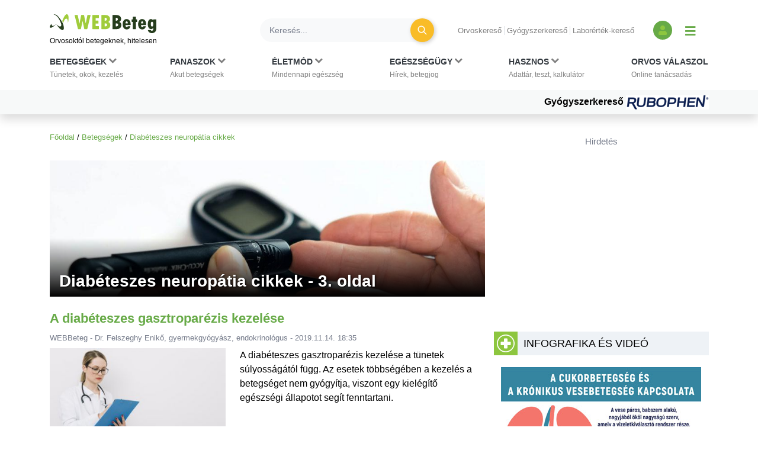

--- FILE ---
content_type: text/html; charset=UTF-8
request_url: https://www.webbeteg.hu/cikkek/diabeteszes_neuropatia/oldal/3
body_size: 13018
content:



<!DOCTYPE html>
<html lang="hu">
<head prefix=
      "og: https://ogp.me/ns#
    fb: https://www.facebook.com/2008/fbml">
    <meta name="csrf-name" content="csrf_test_name"/>
<meta name="csrf-token" content="7f1a7da22d3d0735384cff2a92a7eee8"/>
<meta charset="utf-8">
<meta name="viewport" content="width=device-width, initial-scale=1"/>
<meta name="format-detection" content="telephone=no">
<title>3. oldal - Diabéteszes neuropátia cikkek</title>

    <meta name="robots" content="index,follow">
    
<meta name="description" content="Cikkek Neuropátia témakörben. A diabéteszes neuropátiával kapcsolatos betegségleírások, hírek, orvos válaszol szolgáltatás, és minden információ. 3. oldal">
<meta property="og:type" content="website" >
	<meta property="og:image" content="https://www.webbeteg.hu/uploads/kategoria/kategoria_kiemelt_fkep/kategoria_id/330.jpg" >
	<meta  content="3. oldal - Diabéteszes neuropátia cikkek" property="og:title">
	<meta property="og:description" content="Cikkek Neuropátia témakörben. A diabéteszes neuropátiával kapcsolatos betegségleírások, hírek, orvos válaszol szolgáltatás, és minden információ. 3. oldal" >
	<meta property="og:url" content="https://www.webbeteg.hu/cikkek/diabeteszes_neuropatia/oldal/3" >
	<meta property="og:locale" content="hu_HU" >
	<meta property="og:site_name" content="WEBBeteg" >
	
<meta property="fb:pages" content="107586495940092" />

<link rel="prev" href="https://www.webbeteg.hu/cikkek/diabeteszes_neuropatia/oldal/2" />



    <link rel="canonical" href="https://www.webbeteg.hu/cikkek/diabeteszes_neuropatia/oldal/3">



<link rel="shortcut icon" href="https://www.webbeteg.hu/images/favicon/favicon.ico" type="image/x-icon"/>
<link rel="apple-touch-icon" sizes="57x57" href="https://www.webbeteg.hu/images/favicon/apple-icon-57x57.png">
<link rel="apple-touch-icon" sizes="72x72" href="https://www.webbeteg.hu/images/favicon/apple-icon-72x72.png">
<link rel="apple-touch-icon"
      sizes="114x114"
      href="https://www.webbeteg.hu/images/favicon/apple-icon-114x114.png">
<link rel="apple-touch-icon"
      sizes="180x180"
      href="https://www.webbeteg.hu/images/favicon/apple-icon-180x180.png">
<link rel="icon"
      type="image/png"
      href="https://www.webbeteg.hu/images/favicon/favicon-32x32.png"
      sizes="32x32">
<link rel="icon"
      type="image/png"
      href="https://www.webbeteg.hu/images/favicon/android-icon-192x192.png"
      sizes="192x192">
<link rel="icon"
      type="image/png"
      href="https://www.webbeteg.hu/images/favicon/favicon-96x96.png"
      sizes="96x96">
<link rel="icon"
      type="image/png"
      href="https://www.webbeteg.hu/images/favicon/favicon-16x16.png"
      sizes="16x16">
<meta name="msapplication-TileColor" content="#6A9B3C">
<meta name="google-site-verification" content="lJBC3_so6tVTdnFBL67zKXqMuUrzx6HCQZt70InanuA"/>
<link rel="preconnect" href="https://gahu.hit.gemius.pl">

<script>
    // (C) 2000-2012 Gemius SA - gemiusAudience -->
    //--><![CDATA[//><!--
    var pp_gemius_identifier = '.XdA2yu.M4r1qJIpqm18YoaSrkHFoNtAJbFXABhJF7T.87';
    var pp_gemius_use_cmp = true;
    var pp_gemius_cmp_timeout = Infinity;

    // lines below shouldn't be edited
    function gemius_pending(i) {window[i] = window[i] || function () {var x = window[i + '_pdata'] = window[i + '_pdata'] || [];x[x.length] = arguments;};};gemius_pending('gemius_hit');gemius_pending('gemius_event');gemius_pending('pp_gemius_hit');gemius_pending('pp_gemius_event');(function (d, t) {try {var gt = d.createElement(t), s = d.getElementsByTagName(t)[0], l = 'http' + ((location.protocol == 'https:') ? 's' : '');gt.setAttribute('async', 'async');gt.setAttribute('defer', 'defer');gt.src = l + '://gahu.hit.gemius.pl/xgemius.js';s.parentNode.insertBefore(gt, s);} catch (e) {}})(document, 'script');
    //--><!]]>
</script>

<!-- 2016 DFP -->
    <script src="https://www.webbeteg.hu/kepek/doubleclick/wb_doubleclick.min.js?v=1602850710"></script>


<script>
    var googletag = googletag || {};
    googletag.cmd = googletag.cmd || [];

    googletag.cmd.push(function () {
        googletag.pubads().setTargeting('kategoria', '/cikkek/diabeteszes_neuropatia/oldal/3');
        googletag.pubads().setTargeting('keyword',["diabétesz neuropátia","cukorbetegség szövődmény","cukorbetegség","idegkárosodás","cikkek","hírek"] );
        googletag.enableServices();
    });
</script>

<!-- Google Tag Manager -->
<script>(function(w,d,s,l,i){w[l]=w[l]||[];w[l].push({'gtm.start':
            new Date().getTime(),event:'gtm.js'});var f=d.getElementsByTagName(s)[0],
        j=d.createElement(s),dl=l!='dataLayer'?'&l='+l:'';j.async=true;j.src=
        'https://www.googletagmanager.com/gtm.js?id='+i+dl;f.parentNode.insertBefore(j,f);
    })(window,document,'script','dataLayer','GTM-W594JSH');</script>
<!-- End Google Tag Manager -->

<link rel="stylesheet" href="https://www.webbeteg.hu/assets/css/default_merged.min.css?v=1768547850">
	<style>
    .nav-item:hover > .dropdown-menu *:nth-child(1), .nav-item > .dropdown-menu.active *:nth-child(1), .nav-item>a:focus-visible ~ .dropdown-menu *:nth-child(1),
    .nav-item:hover > .dropdown-menu *:nth-child(2), .nav-item > .dropdown-menu.active *:nth-child(2), .nav-item>a:focus-visible ~ .dropdown-menu *:nth-child(2),
    .nav-item:hover > .dropdown-menu *:nth-child(3), .nav-item > .dropdown-menu.active *:nth-child(3), .nav-item>a:focus-visible ~ .dropdown-menu *:nth-child(3),
    .nav-item:hover > .dropdown-menu *:nth-child(4), .nav-item > .dropdown-menu.active *:nth-child(4), .nav-item>a:focus-visible ~ .dropdown-menu *:nth-child(4),
    .nav-item:hover > .dropdown-menu *:nth-child(5), .nav-item > .dropdown-menu.active *:nth-child(5), .nav-item>a:focus-visible ~ .dropdown-menu *:nth-child(5),
    .nav-item:hover > .dropdown-menu *:nth-child(6), .nav-item > .dropdown-menu.active *:nth-child(6), .nav-item>a:focus-visible ~ .dropdown-menu *:nth-child(6),
    .nav-item:hover > .dropdown-menu *:nth-child(7), .nav-item > .dropdown-menu.active *:nth-child(7), .nav-item>a:focus-visible ~ .dropdown-menu *:nth-child(7),
    .nav-item:hover > .dropdown-menu *:nth-child(8), .nav-item > .dropdown-menu.active *:nth-child(8), .nav-item>a:focus-visible ~ .dropdown-menu *:nth-child(8),
    .nav-item:hover > .dropdown-menu *:nth-child(9), .nav-item > .dropdown-menu.active *:nth-child(9), .nav-item>a:focus-visible ~ .dropdown-menu *:nth-child(9),
    .nav-item:hover > .dropdown-menu *:nth-child(10), .nav-item > .dropdown-menu.active *:nth-child(10), .nav-item>a:focus-visible ~ .dropdown-menu *:nth-child(10)
    {
        border: none!important;
    }

    .kiemelt_menu {
        background-color: #f7f9f9;
    }
    .kiemelt_menu, .kiemelt_menu a {
        font-weight: bold;
        color: black;
    }

    @media only screen and (max-width: 640px){
        .kiemelt_menu a {
            width: 100%;
            text-align: center;
        }
    }

        #navbarSupportedContent:not(.navbar-mobile) .dropdown-menu.show {
        grid-template-rows:  1fr 1fr 1fr 1fr 1fr 1fr 1fr 1fr 1fr 1fr!important;
    }
    #navbarSupportedContent:not(.navbar-mobile) .dropdown-menu.show > *:nth-child(1),#navbarSupportedContent:not(.navbar-mobile) .dropdown-menu.show > *:nth-child(2),#navbarSupportedContent:not(.navbar-mobile) .dropdown-menu.show > *:nth-child(3),#navbarSupportedContent:not(.navbar-mobile) .dropdown-menu.show > *:nth-child(4),#navbarSupportedContent:not(.navbar-mobile) .dropdown-menu.show > *:nth-child(5),#navbarSupportedContent:not(.navbar-mobile) .dropdown-menu.show > *:nth-child(6),#navbarSupportedContent:not(.navbar-mobile) .dropdown-menu.show > *:nth-child(7),#navbarSupportedContent:not(.navbar-mobile) .dropdown-menu.show > *:nth-child(8),#navbarSupportedContent:not(.navbar-mobile) .dropdown-menu.show > *:nth-child(9),#navbarSupportedContent:not(.navbar-mobile) .dropdown-menu.show > *:nth-child(10),.nothing {
        border-left: none!important;
    }
    .wb-mobile-nav {
        max-width: 100% !important;
    }
</style>
<style>
    @media only screen and (max-width: 567px) {

        .cikk-image img {
            max-width: 100%!important;
        }
    }
</style>
<style>
            .cikkek_lista > header > h1 {
                bottom: 10px;
                text-shadow: 1px 1px 3px rgba(0, 0, 0, 1);
                z-index: 1;
            }

            .cikkek-lista-header:before {
                content: ' ';
                width: 100%;
                height: 100%;
                position: absolute;
                background: transparent;
                background: linear-gradient(0deg, rgba(0,0,0,1) 0%, rgba(0,0,0,0) 43%, rgba(0,0,0,0) 100%);
                z-index: 1;
                pointer-events: none;
            }

        </style>


</head>
<body>


<nav class="navbar navbar-light bg-white navbar-expand-lg mb-3 pt-3 shadow d-print-none flex-column flex-wrap fixed-top px-sm-0"
     id="mainmenu"
>
    <div class="container flex-column bg-white">
        <div class="d-flex w-100 align-items-center text-nowrap bg-white py-2 w-100" id="navbar_first_line">
            <div class="logo d-flex flex-column mr-auto">
				                    <a href="https://www.webbeteg.hu/" title="WEBBeteg főoldal">
                        <span class="d-block">
                            <img width="180"
                                 height="32"
                                 alt="WEBBeteg logó"
                                 class="img-fluid"
                                 src="https://www.webbeteg.hu/assets/images/wb_logo2_small.svg"
                            />
                        </span>
                        <span class="d-block display-1 text-font-color font-weight-normal mt-1">
                            Orvosoktól betegeknek, hitelesen
                        </span>
                    </a>

					
                <a id="jumpTo" href="#main-container" class="visually-hidden">Ugrás a főtartalomra</a>
            </div>
            <div class="d-none d-lg-flex d-print-none ml-3 searchbar w-100">

                <form action="https://www.webbeteg.hu/kereses_talalatok" class="form-inline ml-sm-auto w-100" method="post" accept-charset="utf-8">
<input type="hidden" name="csrf_test_name" value="7f1a7da22d3d0735384cff2a92a7eee8" />
                <div class="input-group d-flex w-100">
                    <input class="form-control bg-light rounded-pill border-0 pr-sm-4"
                           name="search"
                           type="search"
                           autocomplete="off"
                           placeholder="Keresés..."
                           aria-label="Keresés">
                    <div class="input-group-append">
                        <div class="input-group-append border-0 bg-transparent ml-n4">
                            <button class="btn rounded-circle btn-circle btn-circle-sm btn-warning mr-3 p-0" title="Keresés"
                                    type="submit">
                                <i class="fa fa-search display-5 text-white font-weight-normal"></i>
                            </button>
                        </div>
                    </div>
                </div>
                </form>
            </div>
            <div class="d-none d-lg-block text-nowrap mx-4">

                <ul class="nav-small-menu">

                    <li class="mr-1">
                        <a class="pr-1 border-right text-black-50 small"
                           href="/keresok/orvos">Orvoskereső
                        </a>
                    </li>
                    <li class="mr-1">
                        <a class="pr-1 border-right text-black-50 small"
                           href="/gyogyszerkereso">Gyógyszerkereső
                        </a>
                    </li>
                    <li class="mr-1">
                        <a class="pr-1 text-black-50 small" href="/keresok/labor">
                            Laborérték-kereső
                        </a>
                    </li>

                </ul>

            </div>
            <div class="d-none d-lg-flex align-items-center">
				
	            
<a class="bg-primary rounded-circle text-center square-32 "
           href="/bejelentkezes" title="Bejelentkezés és regisztráció" aria-label="Bejelentkezés és regisztráció"
      >
    <i class="fa fa-user align-bottom text-green1"></i>
</a>
                <button id="show_navbar" class="text-primary mx-3 bg-transparent border-0" title="Menü megjelenítése vagy elrejtése" aria-label="Menü megjelenítése vagy elrejtése">
                    <i class="fa fa-bars align-bottom" style="font-size: 1.25rem; line-height: normal"></i>
                </button>
            </div>
            <div class="d-flex d-lg-none align-items-center text-right text-nowrap justify-content-between ml-4">

                <button data-toggle="collapse"
                        data-target="#searchbar"
                        aria-expanded="false"
                        aria-controls="searchbar"
                        aria-label="Keresés kapcsolása"
                        class="btn rounded-circle btn-circle btn-circle-sm p-0">
                    <i class="fa fa-search display-5 text-white font-weight-normal"></i>
                </button>

                
                <button class="navbar-toggler collapsed text-primary border-0 px-2" type="button" data-toggle="collapse"
                        data-target="#navbarSupportedContent" aria-controls="navbarSupportedContent"
                        aria-expanded="false" aria-label="Menü megjelenítése vagy elrejtése" title="Menü megjelenítése vagy elrejtése">
                    <i class="fa fa-bars align-bottom" style="font-size: 1.25rem; line-height: normal"></i>
                </button>

            </div>
        </div>
    </div>
    <div id="searchbar" class="collapse d-lg-none w-100">
        <form action="https://www.webbeteg.hu/kereses_talalatok" class="form-inline ml-sm-auto" method="post" accept-charset="utf-8">
<input type="hidden" name="csrf_test_name" value="7f1a7da22d3d0735384cff2a92a7eee8" />
        <div class="input-group d-flex w-100 py-3">
            <input class="form-control bg-light rounded-pill border-0"
                   name="search"
                   type="search"
                   autocomplete="off"
                   placeholder="Keresés..."
                   aria-label="Keresés"/>
        </div>
        </form>    </div>
    <div class="navbar-content w-100 flex-column">
        <div class="flex-column collapse navbar-collapse  w-100 bg-white mt-2 mt-lg-0" id="navbarSupportedContent">

            <ul class="container navbar-nav w-100 justify-content-between align-items-start px-sm-2 pt-xl-2">
                                            <li class="nav-item px-3 px-lg-0 menu_item_16" data-rel="menu_item_16">

                                <a class="dropdown-toggle nav-link text-dark small px-2 px-xl-0 pt-xl-0"
                                                                       href="javascript:void(0)"
                                   id="navbarDropdown16" role="button"
                                   aria-label="Betegségek kategória kibontása vagy összecsukása"                                >
                                        <span class="text-uppercase clearfix display-3 font-weight-bold">
                                        Betegségek                                                                                            <i class="d-inline fa fa-chevron-down text-black-50"></i>
                                            <br>
                                        </span>
                                    <span class="display-1 text-black-50">
                                        Tünetek, okok, kezelés                                    </span>
                                </a>
                                                                    <div class="dropdown-menu bg-grey1 py-0 py-lg-3 w-100 border-0 pt-0" aria-labelledby="navbarDropdown16">
                                        <span><strong>Rovatok</strong></span>
<a href="https://www.webbeteg.hu/aloldal/allergia">Allergia aloldal</a>
<a href="https://www.webbeteg.hu/aloldal/autoimmun_betegseg">Autoimmun betegségek</a>
<a href="https://www.webbeteg.hu/aloldal/borbetegsegek">Bőrbetegségek</a>
<a href="https://www.webbeteg.hu/aloldal/cukorbetegseg">Cukorbetegség aloldal</a>
<a href="https://www.webbeteg.hu/aloldal/daganat">Daganatos betegségek</a>
<a href="https://www.webbeteg.hu/aloldal/emesztorendszer">Emésztőrendszer</a>
<a href="https://www.webbeteg.hu/aloldal/endokrin">Endokrinológia</a>
<a href="https://www.webbeteg.hu/aloldal/fertozo_betegseg">Fertőző betegségek</a>
<a href="https://www.webbeteg.hu/aloldal/ful-orr-gegeszet">Fül-orr-gégészet</a>
<a href="https://www.webbeteg.hu/aloldal/gyermekgyogyaszat">Gyermekgyógyászat</a>
<a href="https://www.webbeteg.hu/aloldal/hematologiai_betegseg">Hematológia</a>
<a href="https://www.webbeteg.hu/aloldal/legzoszervi_betegseg">Légzőszervi betegségek</a>
<a href="https://www.webbeteg.hu/aloldal/mozgasszervi_betegseg">Mozgásszerveink</a>
<a href="https://www.webbeteg.hu/aloldal/neurologia">Neurológiai betegségek</a>
<a href="https://www.webbeteg.hu/aloldal/nogyogyaszat">Nőgyógyászat</a>
<a href="https://www.webbeteg.hu/aloldal/psziches">Pszichés betegségek</a>
<a href="https://www.webbeteg.hu/aloldal/stroke">Stroke aloldal</a>
<a href="https://www.webbeteg.hu/aloldal/szem_betegsegei">Szemészeti problémák</a>
<a href="https://www.webbeteg.hu/aloldal/sziv_es_errendszer">Szív-érrendszer</a>
<a href="https://www.webbeteg.hu/aloldal/urologia">Urológiai betegségek</a>
<a href="https://www.webbeteg.hu/aloldal/vesebetegseg">Vesebetegségek aloldal</a>
<span><strong>Gyakori betegségek</strong></span>
<a href="https://www.webbeteg.hu/cikkek/emesztorendszer/132/az-aranyer">Aranyér</a>
<a href="https://www.webbeteg.hu/cikkek/nogyogyaszat/239/az-endometriosis-es-tunetei">Endometriózis</a>
<a href="https://www.webbeteg.hu/cikkek/fertozo_betegseg/524/hpv-human-papilloma-virus-okozta-nemi-fertozesek">HPV</a>
<a href="https://www.webbeteg.hu/cikkek/nogyogyaszat/15078/huvelygomba-okok-tunetek-es-kezeles">Hüvelygomba</a>
<a href="https://www.webbeteg.hu/cikkek/cukorbetegseg/4021/inzulinrezisztencia-a-szenhidrat-haztartas-zavarai">Inzulinrezisztencia</a>
<a href="https://www.webbeteg.hu/cikkek/borbetegsegek/11870/szemolcsok-mi-okozza-es-milyen-tipusai-vannak">Szemölcs</a>
<a href="https://www.webbeteg.hu/betegsegek" style="font-weight: bold;">Minden betegség ></a>                                    </div>
                                                            </li>
                                                        <li class="nav-item px-3 px-lg-0 menu_item_17" data-rel="menu_item_17">

                                <a class="dropdown-toggle nav-link text-dark small px-2 px-xl-0 pt-xl-0"
                                                                       href="javascript:void(0)"
                                   id="navbarDropdown17" role="button"
                                   aria-label="Panaszok kategória kibontása vagy összecsukása"                                >
                                        <span class="text-uppercase clearfix display-3 font-weight-bold">
                                        Panaszok                                                                                            <i class="d-inline fa fa-chevron-down text-black-50"></i>
                                            <br>
                                        </span>
                                    <span class="display-1 text-black-50">
                                        Akut betegségek                                    </span>
                                </a>
                                                                    <div class="dropdown-menu bg-grey1 py-0 py-lg-3 w-100 border-0 pt-0" aria-labelledby="navbarDropdown17">
                                        <span><strong>Gyakori panaszok</strong></span>
<a href="https://www.webbeteg.hu/cikkek/mozgasszervi_betegseg/211/mikor-forduljon-orvoshoz-derekfajdalmaval">Derékfájás</a>
<a href="https://www.webbeteg.hu/cikkek/emesztorendszer/28766/gyomorfajas">Gyomorfájás</a>
<a href="https://www.webbeteg.hu/cikkek/gyermekgyogyaszat/195/hasmenes">Hasmenés</a>
<a href="https://www.webbeteg.hu/cikkek/borbetegsegek/549/herpes-simplex">Herpesz</a>
<a href="https://www.webbeteg.hu/cikkek/urologia/10016/a-holyaghurut-tunetei">Hólyaghurut</a>
<a href="https://www.webbeteg.hu/cikkek/legzoszervi_betegseg/12173/kohoges-okai">Köhögés</a>
<a href="https://www.webbeteg.hu/cikkek/borbetegsegek/11090/koromgomba">Körömgomba</a>
<a href="https://www.webbeteg.hu/cikkek/fertozo_betegseg/9432/laz-es-lazcsillapitas">Lázcsillapítás</a>
<a href="https://www.webbeteg.hu/cikkek/nogyogyaszat/799/verzesi-rendellenessegek">Menstruáció</a>
<a href="https://www.webbeteg.hu/cikkek/legzoszervi_betegseg/161/a-meghules-megfazas-natha">Nátha</a>
<a href="https://www.webbeteg.hu/cikkek/egeszseges/4412/nyirokcsomo-gyulladas-es-nyirokcsomo-megnagyobbodas">Nyirokcsomó-megnagyobbodás</a>
<a href="https://www.webbeteg.hu/cikkek/neurologia/235/a-szedules-tipusai">Szédülés</a>
<a href="https://www.webbeteg.hu/cikkek/emesztorendszer/11895/veres-szeklet">Véres széklet</a>
<a href="https://www.webbeteg.hu/cikkek/egeszseges/18913/viszketes-mint-figyelmezteto-jel">Viszketés</a>
<a href="https://www.webbeteg.hu/cikkek/neurologia/19150/a-hirtelen-kialakulo-zavartsag-okai">Zavartság</a>
<a href="https://www.webbeteg.hu/cikkek/neurologia/2546/vegtagzsibbadas">Zsibbadás</a>
<span><strong>Rovatok</strong></span>
<a href="https://www.webbeteg.hu/aloldal/fejfajas_migren">Fejfájás aloldal</a>
<a href="https://www.webbeteg.hu/aloldal/ferfiegeszseg">Férfiegészség</a>
<a href="https://www.webbeteg.hu/aloldal/fogaszat">Fog- és szájbetegségek</a>
<a href="https://www.webbeteg.hu/aloldal/haspuffadas">Haspuffadás aloldal</a>
<a href="https://www.webbeteg.hu/aloldal/inkontinencia">Inkontinencia aloldal</a>
<a href="https://www.webbeteg.hu/aloldal/probiotikumok">Probiotikumok aloldal</a>
<a href="https://www.webbeteg.hu/aloldal/reflux_gyomorfekely">Reflux és gyomorfekély</a>
<a href="https://www.webbeteg.hu/aloldal/visszerbetegseg">Visszeresség aloldal</a>
<span><strong>Kivizsgálás</strong></span>
<a href="https://www.webbeteg.hu/aloldal/kepalkoto_diagnosztika">Képalkotó diagnosztika</a>
<a href="https://www.webbeteg.hu/aloldal/szovettan">Szövettan aloldal</a>                                    </div>
                                                            </li>
                                                        <li class="nav-item px-3 px-lg-0 menu_item_18" data-rel="menu_item_18">

                                <a class="dropdown-toggle nav-link text-dark small px-2 px-xl-0 pt-xl-0"
                                                                       href="javascript:void(0)"
                                   id="navbarDropdown18" role="button"
                                   aria-label="Életmód kategória kibontása vagy összecsukása"                                >
                                        <span class="text-uppercase clearfix display-3 font-weight-bold">
                                        Életmód                                                                                            <i class="d-inline fa fa-chevron-down text-black-50"></i>
                                            <br>
                                        </span>
                                    <span class="display-1 text-black-50">
                                        Mindennapi egészség                                    </span>
                                </a>
                                                                    <div class="dropdown-menu bg-grey1 py-0 py-lg-3 w-100 border-0 pt-0" aria-labelledby="navbarDropdown18">
                                        <span><strong>Életmódváltás</strong></span>
<a href="https://www.webbeteg.hu/aloldal/elhizas">Elhízás aloldal</a>
<a href="https://www.webbeteg.hu/aloldal/egeszseges">Egészséges élet</a>
<a href="https://www.webbeteg.hu/aloldal/fogyokura">Fogyókúra, táplálkozás</a>
<a href="https://www.webbeteg.hu/aloldal/sport_egeszseg">Sport és egészség</a>
<a href="https://www.webbeteg.hu/aloldal/stressz">Stressz aloldal</a>
<a href="https://www.webbeteg.hu/aloldal/szenvedelybetegseg">Szenvedélybetegségek</a>
<span><strong>Mindennapi egészség</strong></span>
<a href="https://www.webbeteg.hu/aloldal/egeszsegturizmus">Egészségturizmus</a>
<a href="https://www.webbeteg.hu/aloldal/egzotikus_betegsegek_utazas">Egzotikus betegségek, utazás</a>
<a href="https://www.webbeteg.hu/aloldal/elsosegely">Elsősegélynyújtás</a>
<a href="https://www.webbeteg.hu/aloldal/fogamzasgatlas">Fogamzásgátlás aloldal</a>
<a href="https://www.webbeteg.hu/aloldal/csecsemo_gyermekneveles">Gyermeknevelés</a>
<a href="https://www.webbeteg.hu/aloldal/gyermektervezes">Gyermektervezés</a>
<a href="https://www.webbeteg.hu/aloldal/menopauza">Menopauza, változókor</a>
<a href="https://www.webbeteg.hu/aloldal/szepsegapolas">Szépségápolás</a>
<a href="https://www.webbeteg.hu/aloldal/szexualis_elet">Szexuális élet</a>
<a href="https://www.webbeteg.hu/aloldal/terhesseg">Terhesség, gyermekágy</a>
<span><strong>Élet betegséggel</strong></span>
<a href="https://www.webbeteg.hu/aloldal/csontritkulas">Csontritkulás aloldal</a>
<a href="https://www.webbeteg.hu/aloldal/gyogytorna">Gyógytorna</a>
<a href="https://www.webbeteg.hu/aloldal/betegapolas">Házi betegápolás</a>
<a href="https://www.webbeteg.hu/betegsegek-dietak">Betegségek és diéták</a>
<a href="https://www.webbeteg.hu/eletmod" style="font-weight: bold;">További életmód cikkek ></a>
                                    </div>
                                                            </li>
                                                        <li class="nav-item px-3 px-lg-0 menu_item_19" data-rel="menu_item_19">

                                <a class="dropdown-toggle nav-link text-dark small px-2 px-xl-0 pt-xl-0"
                                                                       href="javascript:void(0)"
                                   id="navbarDropdown19" role="button"
                                   aria-label="Egészségügy kategória kibontása vagy összecsukása"                                >
                                        <span class="text-uppercase clearfix display-3 font-weight-bold">
                                        Egészségügy                                                                                            <i class="d-inline fa fa-chevron-down text-black-50"></i>
                                            <br>
                                        </span>
                                    <span class="display-1 text-black-50">
                                        Hírek, betegjog                                    </span>
                                </a>
                                                                    <div class="dropdown-menu bg-grey1 py-0 py-lg-3 w-100 border-0 pt-0" aria-labelledby="navbarDropdown19">
                                        <span><strong>Egészségügy, jog</strong></span>
<a href="https://www.webbeteg.hu/cikkek/egeszsegugy">Egészségügyi hírek</a>
<a href="https://www.webbeteg.hu/cikkek/jogi_esetek">Jogi esetek</a>
<a href="https://www.webbeteg.hu/cikkek/portre">Portrék</a>
<span><strong>Hasznos oldalak</strong></span>
<a href="https://www.webbeteg.hu/keresok/bno">BNO-kódok</a>
<a href="https://www.webbeteg.hu/keresok/korhaz">Kórházak listája</a>                                    </div>
                                                            </li>
                                                        <li class="nav-item px-3 px-lg-0 menu_item_20" data-rel="menu_item_20">

                                <a class="dropdown-toggle nav-link text-dark small px-2 px-xl-0 pt-xl-0"
                                                                       href="javascript:void(0)"
                                   id="navbarDropdown20" role="button"
                                   aria-label="Hasznos kategória kibontása vagy összecsukása"                                >
                                        <span class="text-uppercase clearfix display-3 font-weight-bold">
                                        Hasznos                                                                                            <i class="d-inline fa fa-chevron-down text-black-50"></i>
                                            <br>
                                        </span>
                                    <span class="display-1 text-black-50">
                                        Adattár, teszt, kalkulátor                                    </span>
                                </a>
                                                                    <div class="dropdown-menu bg-grey1 py-0 py-lg-3 w-100 border-0 pt-0" aria-labelledby="navbarDropdown20">
                                        <span><strong>Adattárak, keresők</strong></span>
<a href="https://www.webbeteg.hu/gyogyszerkereso">Gyógyszerkereső</a>
<a href="https://www.webbeteg.hu/keresok/labor">Laborértékek</a>
<a href="https://www.webbeteg.hu/keresok/orvos">Orvoskereső</a>
<a href="https://www.webbeteg.hu/keresok/patika">Patikakereső</a>
<a href="https://www.webbeteg.hu/keresok/recept">Receptek betegség szerint</a>
<a href="https://www.webbeteg.hu/keresok" style="font-weight: bold;">További keresők ></a>
<span><strong>Alkalmazások</strong></span>
<a href="https://www.webbeteg.hu/terhesseg-hetrol-hetre">Babavárás hétről hétre</a>
<a href="https://www.webbeteg.hu/calc_testsuly">BMI-kalkulátor</a>
<a href="https://www.webbeteg.hu/tudastesztek">Kvíz, tudásteszt</a>
<a href="https://www.webbeteg.hu/kalkulatorok">Kalkulátorok</a>
<a href="https://www.webbeteg.hu/mediatar">Médiatár: ábrák, videók</a>
<a href="https://www.webbeteg.hu/rizikofelmer-teszt">Rizikófelmérő kalkulátor</a>
<a href="https://www.webbeteg.hu/tesztek">Tesztek</a>
<a href="https://www.webbeteg.hu/vizsgalo/tunetellenorzo">Tünetellenőrző</a>
<span><strong>Közösség</strong></span>
<a href="https://www.webbeteg.hu/beteg_klub">Közösség: fórumok, történetek</a>                                    </div>
                                                            </li>
                                                        <li class="nav-item px-3 px-lg-0 menu_item_7" data-rel="menu_item_7">

                                <a class="nav-link text-dark small px-2 px-xl-0 pt-xl-0"
                                                                       href="https://www.webbeteg.hu/orvos-valaszol"
                                   id="navbarDropdown7" role="button"
                                                                   >
                                        <span class="text-uppercase clearfix display-3 font-weight-bold">
                                        Orvos válaszol                                            <br>
                                        </span>
                                    <span class="display-1 text-black-50">
                                        Online tanácsadás                                    </span>
                                </a>
                                                            </li>
                                        </ul>

            <div class="kiemelt_menu w-100">

                <div class="container">

                    <div class="d-flex flex-column flex-sm-row align-items-center justify-content-center justify-content-sm-end w-100">

                        
                            <a href="https://www.webbeteg.hu/gyogyszerkereso" class="pt-2 pb-2 mb-2 mb-sm-0 ml-sm-5">Gyógyszerkereső
                                
                                    <img loading="eager" src="/uploads/kiemelt_temak/kiemelt_tema_kep/kiemelt_tema_id/281.gif" width="140" height="24" alt="Gyógyszerkereső">

                                                                </a>
                            
                    </div>

                </div>

            </div>

        </div>

    </div>


</nav>

<script>

    document.addEventListener("DOMContentLoaded", function(event) {

        let jumpTo = document.getElementById('jumpTo');

        if(jumpTo) {

            let firstLink = document.querySelector('#main-container a:first-child');

            if(firstLink) {

                jumpTo.addEventListener('click', function (evt) {

                    evt.preventDefault();

                    firstLink.focus();

                });

                jumpTo.addEventListener("keyup", function(event) {

                    if (event.keyCode === 13) {

                        event.preventDefault();

                        firstLink.focus();

                    }

                });

            }

        }

        let dropdown_toggles = document.querySelectorAll('a.dropdown-toggle');

        dropdown_toggles.forEach(function (item, i) {

            item.addEventListener('click', function (event) {

                let d_menu = this.parentNode.querySelector('.dropdown-menu');

                if(d_menu)
                    d_menu.classList.add('active');

            });

        });


        let dropdown_link = document.querySelectorAll('.dropdown-menu > a');

        dropdown_link.forEach(function (item, i) {

            item.addEventListener('click', function () {

                let d_menus = document.querySelectorAll('.dropdown-menu.active');

                d_menus.forEach(function (_item, _i) {
                    if(!_item.contains(item) && _item)
                        _item.classList.remove('active');
                });

            });

        });

        const closeOnFocus = document.querySelectorAll('body > .container a, footer a');
        const closeOnClick = document.querySelectorAll('body > .container, body');

        const closeActiveDropdown = () => {
            document.querySelector('.dropdown-menu.active')?.classList.remove('active');
        };

        closeOnFocus.forEach(item => item.addEventListener('focus', closeActiveDropdown));
        closeOnClick.forEach(item => item.addEventListener('click', closeActiveDropdown));

        document.querySelectorAll('.nav-item').forEach(item => {
            item.addEventListener('click', () => {
                document.querySelector('.dropdown-menu.active')?.classList.remove('active');
            });
        });

    });
</script>

<div class="container ">
        <main id="main-container">
        <div id="breadcrumb"><a href="https://www.webbeteg.hu/" title="WEBBeteg főoldal">Főoldal</a> <span class="sep">/</span> <a href="https://www.webbeteg.hu/betegsegek" title="Betegségek listája">Betegségek</a> <span class="sep">/</span> <a href="https://www.webbeteg.hu/cikkek/diabeteszes_neuropatia" title="Diabéteszes neuropátia cikkek">Diabéteszes neuropátia cikkek</a></div>
        
<div class="cikkek_lista">

            
        <header class="position-relative mb-4 cikkek-lista-header">
            <img loading="lazy" width="960" height="300"
                 src="https://www.webbeteg.hu/uploads/kategoria/kategoria_kiemelt_fkep/kategoria_id/330.jpg"
                 class="img-fluid" alt="Diabéteszes neuropátia"/>

                            <h1 class="position-absolute text-white p-0 px-3 mb-0">Diabéteszes neuropátia cikkek - 3. oldal</h1>
                
        </header>
        
    
        <article class="cikk mb-4  ">

            <div class="row">

                <div class="col-12 pb-2 px-2">

                    <h2  class="mt-0">
                        <a href="/cikkek/diabeteszes_neuropatia/10749/gasztroparezis-kezelese"
                           title="A diabéteszes gasztroparézis kezelése - Diabéteszes neuropátia">
                            A diabéteszes gasztroparézis kezelése                        </a>
                    </h2>

                    <div class="d-flex justify-content-between">
                        <small class="text-muted">
                            WEBBeteg - Dr. Felszeghy Enikő, gyermekgyógyász, endokrinológus                            -
                            2019.11.14. 18:35                        </small>

                    </div>

                </div>

            </div>

            
            <div class="row">

                <a href="/cikkek/diabeteszes_neuropatia/10749/gasztroparezis-kezelese"
                   title="A diabéteszes gasztroparézis kezelése"
                    class="col-12 col-sm-5"
                >

                    <div class="cikk-image">
                        <img
                             width="600" height="314"                             src="/images/facebook/gasztroparezis_kezelese.jpg"
                                                            srcset="/images/facebook/small/gasztroparezis_kezelese.jpg 360w, /images/facebook/medium/gasztroparezis_kezelese.jpg 553w, /images/facebook/gasztroparezis_kezelese.jpg 600w"
                                sizes="(max-width: 565px) 100vw,
                                    100px"
                                                         alt="Gasztroparézis"
                             class="img-fluid w-100 mb-3"/>
                    </div>

                </a>

                <div class="col-12 col-sm-7 pl-3 pr-3 pb-2">

            
                        <div class="mb-0">
                            A diabéteszes gasztroparézis kezelése a tünetek súlyosságától függ. Az esetek többségében a kezelés a betegséget nem gyógyítja, viszont egy kielégítő egészségi állapotot segít fenntartani.                        </div>


                        
                        </div>

                    </div>

                
        </article>

        
        <article class="cikk mb-4  ">

            <div class="row">

                <div class="col-12 pb-2 px-2">

                    <h2  class="mt-0">
                        <a href="/cikkek/diabeteszes_neuropatia/24142/cukorbetegseg-elhanyagolt-szovodmenyei"
                           title="A cukorbetegség elhanyagolt szövődményei - Diabéteszes neuropátia">
                            A cukorbetegség elhanyagolt szövődményei                        </a>
                    </h2>

                    <div class="d-flex justify-content-between">
                        <small class="text-muted">
                            Prof. Dr. Barkai László, MTA doktor, egyetemi tanár, diabetológus                            -
                            2019.09.20. 09:36                        </small>

                    </div>

                </div>

            </div>

            
                        <div class="mb-0">
                            A cukorbetegség az inzulintermelés vagy az inzulinhatás zavara következtében kialakuló olyan állapot, mely érinti a teljes szervezet szénhidrát-, fehérje- és zsíranyagcseréjét, valamint...                        </div>


                        
        </article>

        
        <article class="cikk mb-4  ">

            <div class="row">

                <div class="col-12 pb-2 px-2">

                    <h2  class="mt-0">
                        <a href="/cikkek/diabeteszes_neuropatia/24156/nem-kezelt-neuropatia-kovetkezmenyei"
                           title="A nem kezelt neuropátia következményei - Diabéteszes neuropátia">
                            A nem kezelt neuropátia következményei                        </a>
                    </h2>

                    <div class="d-flex justify-content-between">
                        <small class="text-muted">
                            Prof. Dr. Barkai László, MTA doktor, egyetemi tanár, diabetológus                            -
                            2019.09.19. 13:03                        </small>

                    </div>

                </div>

            </div>

            
                        <div class="mb-0">
                            Általában a diabétesz mindegyik szövődményére igaz, hogy rossz anyagcserekontroll, tartósan magas vércukorérték esetén a szövődmények kialakulása és progressziója felgyorsul. Jó anyagcsere...                        </div>


                        
        </article>

        
        <article class="cikk mb-4  ">

            <div class="row">

                <div class="col-12 pb-2 px-2">

                    <h2  class="mt-0">
                        <a href="/cikkek/diabeteszes_neuropatia/24144/a-neuropatia-diagnosztikaja"
                           title="A neuropátia diagnosztikája - Diabéteszes neuropátia">
                            A neuropátia diagnosztikája                        </a>
                    </h2>

                    <div class="d-flex justify-content-between">
                        <small class="text-muted">
                            Prof. Dr. Barkai László, MTA doktor, egyetemi tanár, diabetológus                            -
                            2019.09.18. 09:36                        </small>

                    </div>

                </div>

            </div>

            
                        <div class="mb-0">
                            Cukorbetegségben az idegrendszer károsodása kiterjedhet a szomatikus (testi) és az autonóm (vegetatív) idegrendszerre. A két rendszer károsodása más és más panaszokkal és tünetekkel...                        </div>


                        
        </article>

        
        <article class="cikk mb-4  ">

            <div class="row">

                <div class="col-12 pb-2 px-2">

                    <h2  class="mt-0">
                        <a href="/cikkek/diabeteszes_neuropatia/24143/neuropatiara-utalo-korai-jelek"
                           title="A neuropátiára utaló korai jelek és tünetek - Diabéteszes neuropátia">
                            A neuropátiára utaló korai jelek és tünetek                        </a>
                    </h2>

                    <div class="d-flex justify-content-between">
                        <small class="text-muted">
                            Prof. Dr. Barkai László, MTA doktor, egyetemi tanár, diabetológus                            -
                            2019.09.16. 13:03                        </small>

                    </div>

                </div>

            </div>

            
                        <div class="mb-0">
                            Cukorbetegség során az idegrendszer károsodása kiterjedhet az érzőidegekre, a mozgatóidegekre és a vegetatív idegrendszerre. Mindhárom terület károsodása sajátos tünetekkel jár, melyek...                        </div>


                        
        </article>

        
        <article class="cikk mb-4  ">

            <div class="row">

                <div class="col-12 pb-2 px-2">

                    <h2  class="mt-0">
                        <a href="/cikkek/diabeteszes_neuropatia/24043/a-neuropatia-es-a-diabeteszes-lab"
                           title="A neuropátia és a diabéteszes láb - Diabéteszes neuropátia">
                            A neuropátia és a diabéteszes láb                        </a>
                    </h2>

                    <div class="d-flex justify-content-between">
                        <small class="text-muted">
                            Támogatott tartalom                            -
                            2019.07.03. 14:35                        </small>

                    </div>

                </div>

            </div>

            
                        <div class="mb-0">
                            A neuropátiának három formáját különböztetjük meg: az érző idegek károsodása, melyet szenzoros neuropátiának nevezünk, a mozgató idegek károsodásával járó úgynevezett motoros neuropátia és...                        </div>


                        
        </article>

        
        <article class="cikk mb-4  ">

            <div class="row">

                <div class="col-12 pb-2 px-2">

                    <h2  class="mt-0">
                        <a href="/cikkek/betegapolas/19857/sebkezeles-informaciok-a-kotszerekrol"
                           title="Sebkezelés - Információk a kötszerekről - Házi betegápolás">
                            Sebkezelés - Információk a kötszerekről                        </a>
                    </h2>

                    <div class="d-flex justify-content-between">
                        <small class="text-muted">
                            Diabétesz-láb Szövetség - Rising Károlyné alelnök                            -
                            2017.12.02. 11:25                        </small>

                    </div>

                </div>

            </div>

            
                        <div class="mb-0">
                            Minden személy felelős önmaga állapotáért, ezért fontos az önvizsgálat, az intő jelek megfigyelése, a terápiás utasítások pontos betartása. Napi 8-10 perc odafigyeléssel évei száma...                        </div>


                        
        </article>

        
        <article class="cikk mb-4  ">

            <div class="row">

                <div class="col-12 pb-2 px-2">

                    <h2  class="mt-0">
                        <a href="/cikkek/egeszseges/20792/a-melanin-koncentralo-meghatarozas"
                           title="A melanin koncentráló hormonmorfológiai meghatározása humán, rágcsáló és madár agyban - Egészséges élet">
                            A melanin koncentráló hormonmorfológiai meghatározása humán, rágcsáló és madár agyban                        </a>
                    </h2>

                    <div class="d-flex justify-content-between">
                        <small class="text-muted">
                            Debreceni Egyetem                            -
                            2017.03.01. 13:53                        </small>

                    </div>

                </div>

            </div>

            
                        <div class="mb-0">
                            A táplálékfelvétel központi idegrendszeri szabályozása humorális faktorok és idegi impulzusok által történik. A humorális rendszer meghatározó eleme a melanin koncentráló hormon (MCH). A...                        </div>


                        
        </article>

        
        <article class="cikk mb-4  ">

            <div class="row">

                <div class="col-12 pb-2 px-2">

                    <h2  class="mt-0">
                        <a href="/cikkek/betegapolas/19855/sebkezeles-a-kotozes-folyamata"
                           title="Sebkezelés - Kötszerek és kötözés - Házi betegápolás">
                            Sebkezelés - Kötszerek és kötözés                        </a>
                    </h2>

                    <div class="d-flex justify-content-between">
                        <small class="text-muted">
                            Diabétesz-láb Szövetség - Rising Károlyné alelnök                            -
                            2016.09.21. 13:11                        </small>

                    </div>

                </div>

            </div>

            
                        <div class="mb-0">
                            Ha valamilyen betegség szövődményeként krónikus seb jelenik meg a testén, a legelső teendő a szakorvos mielőbbi felkeresése, ahol sebének ellátása, illetve az otthoni teendők bemutatása...                        </div>


                        
        </article>

        
        <article class="cikk mb-4  ">

            <div class="row">

                <div class="col-12 pb-2 px-2">

                    <h2  class="mt-0">
                        <a href="/cikkek/betegapolas/19856/sebkezeles-kotescsere-lepesrol-lepesre"
                           title="Sebkezelés - Kötéscsere lépésről lépésre - Házi betegápolás">
                            Sebkezelés - Kötéscsere lépésről lépésre                        </a>
                    </h2>

                    <div class="d-flex justify-content-between">
                        <small class="text-muted">
                            Diabétesz-láb Szövetség - Rising Károlyné alelnök                            -
                            2016.09.14. 17:51                        </small>

                    </div>

                </div>

            </div>

            
                        <div class="mb-0">
                            Nehezen gyógyuló sebek esetén elengedhetetlen a rendszeres sebápolás, melynek legfőbb része a kötéscsere. A seb mielőbbi gyógyulása érdekében fontos, hogy pontosan betartsa a kötözés helyes...                        </div>


                        
        </article>

        
        <article class="cikk mb-4  ">

            <div class="row">

                <div class="col-12 pb-2 px-2">

                    <h2  class="mt-0">
                        <a href="/cikkek/diabeteszes_neuropatia/9843/diabeteszes-neuropatia-mi-okozza-a-panaszokat"
                           title="Diabéteszes neuropátia: Mi okozza a panaszokat? - Diabéteszes neuropátia">
                            Diabéteszes neuropátia: Mi okozza a panaszokat?                        </a>
                    </h2>

                    <div class="d-flex justify-content-between">
                        <small class="text-muted">
                            WEBBeteg - Cs. K., fordító                            -
                            2015.12.28. 11:25                        </small>

                    </div>

                </div>

            </div>

            
                        <div class="mb-0">
                            A diabeteses neuropátia nem egységes fogalom, különböző klinikai formában jelentkezhet. Kialakulásához metabolikus eltérések (vércukorszint ingadozás), mikrovaszkuláris történések, és...                        </div>


                        
        </article>

        
        <article class="cikk mb-4  ">

            <div class="row">

                <div class="col-12 pb-2 px-2">

                    <h2  class="mt-0">
                        <a href="/cikkek/cukorbetegseg/15727/keringesi_zavarok_es_idegbantalmak_cukorbetegeknel"
                           title="Keringési zavarok és idegbántalmak cukorbetegeknél - Cukorbetegség (diabétesz)">
                            Keringési zavarok és idegbántalmak cukorbetegeknél                        </a>
                    </h2>

                    <div class="d-flex justify-content-between">
                        <small class="text-muted">
                            Vanderlich Egészségcentrum - Dr. Miléder Margit                            -
                            2014.11.30. 07:38                        </small>

                    </div>

                </div>

            </div>

            
                        <div class="mb-0">
                            Az erek megbetegedései rendszerint hosszú idő alatt alakulnak ki. Némelyik alig okoz tünetet, más érbetegségek enyhe kényelmetlenséget okoznak, amelyek súlyos következményekkel járhatnak...                        </div>


                        
        </article>

        
        <article class="cikk mb-4  ">

            <div class="row">

                <div class="col-12 pb-2 px-2">

                    <h2  class="mt-0">
                        <a href="/cikkek/diabeteszes_neuropatia/10300/a-dohanyzas-diabeteszes-neuropatiahoz-vezethet"
                           title="A dohányzás diabéteszes neuropátiához vezethet - Diabéteszes neuropátia">
                            A dohányzás diabéteszes neuropátiához vezethet                        </a>
                    </h2>

                    <div class="d-flex justify-content-between">
                        <small class="text-muted">
                            WEBBeteg - Cs. K., fordító                            -
                            2014.03.10. 09:41                        </small>

                    </div>

                </div>

            </div>

            
                        <div class="mb-0">
                            A kutatások szerint kétszer akkora eséllyel alakul ki diabéteszes neuropátia a dohányzók esetében, mint azoknál, akik nem cigarettáznak.                        </div>


                        
        </article>

        
        <article class="cikk mb-4  ">

            <div class="row">

                <div class="col-12 pb-2 px-2">

                    <h2  class="mt-0">
                        <a href="/cikkek/cukorbetegseg/15272/cukorbetegseg---a-haziorvos-tanacsai"
                           title="A háziorvos tanácsai cukorbetegeknek - Cukorbetegség (diabétesz)">
                            A háziorvos tanácsai cukorbetegeknek                        </a>
                    </h2>

                    <div class="d-flex justify-content-between">
                        <small class="text-muted">
                            Diabetes                            -
                            2014.01.14. 14:37                        </small>

                    </div>

                </div>

            </div>

            
                        <div class="mb-0">
                            Hazánkban mára a cukorbetegség, elő-állapotaival és a már meglévő, de még nem diagnosztizált esetekkel együtt, több mint egymillió embert érint. A cukorbetegek 90 százaléka úgynevezett...                        </div>


                        
        </article>

        
        <article class="cikk mb-4  ">

            <div class="row">

                <div class="col-12 pb-2 px-2">

                    <h2  class="mt-0">
                        <a href="/cikkek/diabeteszes_neuropatia/10746/diabetesz-es-tarskereses"
                           title="Diabétesz és társkeresés - Mondjam el vagy sem? - Diabéteszes neuropátia">
                            Diabétesz és társkeresés - Mondjam el vagy sem?                        </a>
                    </h2>

                    <div class="d-flex justify-content-between">
                        <small class="text-muted">
                            WEBBeteg - Cs. K., fordító                            -
                            2013.07.06. 07:37                        </small>

                    </div>

                </div>

            </div>

            
                        <div class="mb-0">
                            Az első randira készül és nem tudja, hogy el kéne-e mondania partnerének, hogy cukorbeteg vagy sem?                        </div>


                        
        </article>

        
        <article class="cikk mb-4  ">

            <div class="row">

                <div class="col-12 pb-2 px-2">

                    <h2  class="mt-0">
                        <a href="/cikkek/diabeteszes_neuropatia/10211/diabeteszes-neuropatia-es-az-edessegek"
                           title="Diabéteszes neuropátia és az igazság az édességekről - Diabéteszes neuropátia">
                            Diabéteszes neuropátia és az igazság az édességekről                        </a>
                    </h2>

                    <div class="d-flex justify-content-between">
                        <small class="text-muted">
                            WEBBeteg - Cs. K., fordító                            -
                            2011.02.03. 17:12                        </small>

                    </div>

                </div>

            </div>

            
                        <div class="mb-0">
                            Számos tévhit kering a cukorbetegség és édességek kapcsolatáról, itt az idő, hogy tisztázzuk, mit szabad és mit nem.                        </div>


                        
        </article>

        
            <div class="pagination">
            <div class="lapozas_sep">A lista folytatódik a következő oldalon</div>
            <a  href="https://www.webbeteg.hu/cikkek/diabeteszes_neuropatia"  title="Diabéteszes neuropátia cikkek - 1. oldal"   data-ci-pagination-page="1" rel="start">1</a><a  href="https://www.webbeteg.hu/cikkek/diabeteszes_neuropatia/oldal/2"  title="Diabéteszes neuropátia cikkek - 2. oldal"   data-ci-pagination-page="2">2</a><a class="current">3</a>        </div>
        
</div>
    </main>
            <aside>
            <div class="section mb-5 banner_side_content_a text-center"><p class="text-muted text-center">Hirdetés</p><!-- /18657929/hirek_elhizas_halfpage -->
<div id='div-gpt-ad-1468313654925-1'>
<script>
googletag.cmd.push(function() { googletag.display('div-gpt-ad-1468313654925-1'); });
</script>
</div></div>    <div class="section mb-5">

            <div class='header plus_green'>
        <h4>Infografika és videó</h4>
    </div>

            <div class="text-center">

            <a href="https://www.webbeteg.hu/mediatar/cukorbetegseg/468/cukorbetegek-vesekarosodasa---infografika" title="Cukorbetegek vesekárosodása - Infografika - Médiatár" class="d-block">
                <figure class="mb-0">
                    <img loading="lazy" class="img-fluid" src="https://www.webbeteg.hu/images/mediatar/vesebetegseg-diabetesz-m.jpg" alt="A cukorbetegeket fokozottan fenyegeti a krónikus vesebetegség" width="338" height="225" />
                    <figcaption>Cukorbetegek vesekárosodása - Infografika</figcaption>
                </figure>
            </a>

        </div>
    </div>
    <div class="section mb-5 banner_side_content_b text-center"><p class="text-muted text-center">Hirdetés</p><!-- /18657929/hirek_elhizas_jobb_oldal -->
<div id='div-gpt-ad-1468313654925-2' style="min-height:250px; text-align: center;">
<script>
googletag.cmd.push(function() { googletag.display('div-gpt-ad-1468313654925-2'); });
</script>
</div></div><div class="section mb-5">
        <div class='header plus_green'>
        <h4>Teszt ajánló</h4>
    </div>
    <div class="text-center">

                <a href="https://www.webbeteg.hu/tesztek/110/diabetesz-es-sziv-teszt" title="Diabétesz és szívbetegségek" class="d-block" >
            <figure class="mb-0">
                <img loading="lazy" width="310" height="150" class="img-fluid"
                     src="https://www.webbeteg.hu/uploads/teszt/teszt_nagykep/teszt_id/110.jpg"
                     alt="Diabétesz"/>
                <figcaption>Diabétesz és szívbetegségek</figcaption>
            </figure>
        </a>
        
    </div>
</div>        </aside>
    </div>


<footer>
    <div class="container display-3 pt-1">

        <div class="row socials-row d-flex text-center my-2 align-items-center justify-content-center">

            <div class="col-12 col-lg-auto w-auto d-lg-inline-block text-center mt-3 mt-lg-4 mb-4">
                <a class="social mr-3" title="WEBBeteg Facebook profil" rel="nofollow noopener"
                   href="https://www.facebook.com/WEBBeteg" role="button" aria-label="Facebook" target="_blank">
                    <i class="fa fa-facebook"></i>
                </a>
                <a class="social mr-3" title="WEBBeteg Youtube profil" rel="nofollow noopener"
                   href="https://www.youtube.com/user/webbeteg1" role="button" aria-label="Youtube" target="_blank">
                    <i class="fa fa-youtube"></i>
                </a>
                <a class="social" title="WEBBeteg Google Hírek profil" rel="nofollow noopener"
                   href="https://news.google.com/search?for=webbeteg&hl=hu&gl=HU&ceid=HU:hu" role="button" aria-label="Google Hírek" target="_blank">
                    <i class="fa fa-googlenews"></i>
                </a>
            </div>

        </div>

        <div class="row">
<div class="col-12 col-lg-4 mt-0 mt-md-2">
<div class="wrap h-100 bg-grey3 p-0 p-md-3">
<ul class="list-unstyled text-center m-0">
<li><a href="https://www.webbeteg.hu/cikkek" title="Cikkek a WEBBetegen"><span>WEBBeteg cikkek</span></a></li>
<li><a href="https://www.webbeteg.hu/betegsegek" title="Betegségek kategóriánként és ABC-sorrendben"><span>Betegségek</span></a></li>
<li><a href="https://www.webbeteg.hu/eletmod" title="Életmód rovatok"><span>Életmód</span></a></li>
<li><a href="https://www.webbeteg.hu/mediatar" title="Médiatár: orvosi ábrák, videók"><span>Médiatár</span></a></li>
</ul>
</div>
</div>
<div class="col-12 col-lg-4 mt-0 mt-md-2">
<div class="wrap h-100 bg-grey3 p-0 p-md-3">
<ul class="list-unstyled text-center m-0">
<li><a href="https://www.webbeteg.hu/tesztek" title="Egészseg tesztek"><span>Egészség tesztek</span></a></li>
<li><a href="https://www.webbeteg.hu/orvosmeteorologia" title="Orvosmeteorológiai jelentés"><span>Orvosmeteorológia</span></a></li>
<li><a href="https://www.webbeteg.hu/orvos-valaszol" title="Az orvos válaszol szolgáltatás"><span>Orvos válaszol</span></a></li>
<li><a href="https://www.webbeteg.hu/keresok" title="Keresők: orvos, patika és további adatbázisok"><span>Keresők, adattárak</span></a></li>
</ul>
</div>
</div>
<div class="col-12 col-lg-4 mt-0 mt-md-2">
<div class="wrap h-100 bg-grey3 p-0 p-md-3">
<ul class="list-unstyled text-center m-0">
<li><a href="https://www.webbeteg.hu/mediaajanlat" title="WEBBeteg médiaajánlat"><span>Médiaajánlat</span></a></li>
<li><a href="https://www.webbeteg.hu/impresszum" title="WEBBeteg impresszum és kapcsolat. alapelvek"><span>Impresszum, kapcsolat</span></a></li>
<li><a href="https://www.webbeteg.hu/szakertoink" title="Szakértők listája"><span>Szakértőink</span></a></li>
<li><a href="https://www.webbeteg.hu/adatvedelem_felhasznalas" title="Adatvédelmi irányelvek, felhasználási feltételek"><span>Adatvédelem és felhasználási feltételek</span></a></li>
</ul>
</div>
</div>
</div>
<div class="row ev_honlapja justify-content-center align-items-center text-center py-3">
E-mail: <a href="/cdn-cgi/l/email-protection#40292e262f0037252222253425276e2835"><span class="__cf_email__" data-cfemail="6c05020a032c1b090e0e0918090b420419">[email&#160;protected]</span></a>
</div>
<div class="row ev_honlapja justify-content-center align-items-center text-center py-3">
<img loading="lazy" title="Hiteles egészségportál - E-kommandó" alt="Hiteles egészségügyi weboldal" src="https://www.webbeteg.hu/assets/images/footer-logo/hiteles-egeszsegugyi-pecset.svg" height="60" width="60" class="mr-3"/>
<img loading="lazy" title="Felhasználóbarát honlap tanúsítvány" alt="Felhasználóbarát honlap" src="https://www.webbeteg.hu/assets/images/footer-logo/felhasznalobarat-honlap.svg" height="43" width="108"/>
</div>        
        <div class="row">
            <div class="col-12 text-center">
                <div>
                    <p>© 2008-2026 Webbeteg Kft.</p>
                </div>
            </div>
        </div>
    </div>
</footer><script data-cfasync="false" src="/cdn-cgi/scripts/5c5dd728/cloudflare-static/email-decode.min.js"></script><script>
    var BASE_URL = "https://www.webbeteg.hu/";
    var STATIC_BASE_URL = 'https://static1.webbeteg.hu/';
    var GTM_ID = 'GTM-W594JSH';
</script>

    <script>
        window.dataLayer = window.dataLayer || [];
            </script>

<!-- Google Tag Manager (noscript) -->
<noscript><iframe src="https://www.googletagmanager.com/ns.html?id=GTM-W594JSH"
                  height="0" width="0" style="display:none;visibility:hidden"></iframe></noscript>
<!-- End Google Tag Manager (noscript) -->

<script src="https://www.webbeteg.hu/assets/js/default_merged.min.js?v=1768547850"  ></script>
	
<noscript class="deferred-styles">
    <link rel="stylesheet" href="/assets/bootstrap_webbeteg/bootstrap_webbeteg_deffered.min.css?v=1768547849"/>
</noscript>
<script>
    let loadDeferredStyles = function() {
        let addStylesNode = document.querySelectorAll("noscript.deferred-styles");
        if (addStylesNode.length>0) {
            addStylesNode.forEach(function(item) {
                let replacement = document.createElement("div");
                replacement.innerHTML = item.textContent;
                document.body.appendChild(replacement)
                item.parentElement.removeChild(item);
            });
        }
    };
    let raf = window.requestAnimationFrame || window.mozRequestAnimationFrame ||
        window.webkitRequestAnimationFrame || window.msRequestAnimationFrame;
    if (raf) raf(function() { window.setTimeout(loadDeferredStyles, 0); });
    else window.addEventListener('load', loadDeferredStyles);
</script></body>
</html>

--- FILE ---
content_type: text/html; charset=utf-8
request_url: https://www.google.com/recaptcha/api2/aframe
body_size: 183
content:
<!DOCTYPE HTML><html><head><meta http-equiv="content-type" content="text/html; charset=UTF-8"></head><body><script nonce="EcpFzyBDYP6cKtF-fBY5pw">/** Anti-fraud and anti-abuse applications only. See google.com/recaptcha */ try{var clients={'sodar':'https://pagead2.googlesyndication.com/pagead/sodar?'};window.addEventListener("message",function(a){try{if(a.source===window.parent){var b=JSON.parse(a.data);var c=clients[b['id']];if(c){var d=document.createElement('img');d.src=c+b['params']+'&rc='+(localStorage.getItem("rc::a")?sessionStorage.getItem("rc::b"):"");window.document.body.appendChild(d);sessionStorage.setItem("rc::e",parseInt(sessionStorage.getItem("rc::e")||0)+1);localStorage.setItem("rc::h",'1768935801519');}}}catch(b){}});window.parent.postMessage("_grecaptcha_ready", "*");}catch(b){}</script></body></html>

--- FILE ---
content_type: text/css
request_url: https://www.webbeteg.hu/assets/bootstrap_webbeteg/bootstrap_webbeteg_deffered.min.css?v=1768547849
body_size: 3828
content:
@charset "UTF-8";.card{position:relative;display:flex;flex-direction:column;min-width:0;word-wrap:break-word;background-color:#fff;background-clip:border-box;border:1px solid rgba(0,0,0,.125);border-radius:.25rem}.card>hr{margin-right:0;margin-left:0}.card>.list-group{border-top:inherit;border-bottom:inherit}.card>.list-group:first-child{border-top-width:0;border-top-left-radius:calc(.25rem - 1px);border-top-right-radius:calc(.25rem - 1px)}.card>.list-group:last-child{border-bottom-width:0;border-bottom-right-radius:calc(.25rem - 1px);border-bottom-left-radius:calc(.25rem - 1px)}.card-body{flex:1 1 auto;min-height:1px;padding:1.25rem}.card-title{margin-bottom:.75rem}.card-subtitle{margin-top:-.375rem}.card-subtitle,.card-text:last-child{margin-bottom:0}.card-link:hover{text-decoration:none}.card-link+.card-link{margin-left:1.25rem}.card-header{padding:.75rem 1.25rem;margin-bottom:0;background-color:rgba(0,0,0,.03);border-bottom:1px solid rgba(0,0,0,.125)}.card-header:first-child{border-radius:calc(.25rem - 1px) calc(.25rem - 1px) 0 0}.card-header+.list-group .list-group-item:first-child{border-top:0}.card-footer{padding:.75rem 1.25rem;background-color:rgba(0,0,0,.03);border-top:1px solid rgba(0,0,0,.125)}.card-footer:last-child{border-radius:0 0 calc(.25rem - 1px) calc(.25rem - 1px)}.card-header-tabs{margin-bottom:-.75rem;border-bottom:0}.card-header-pills,.card-header-tabs{margin-right:-.625rem;margin-left:-.625rem}.card-img-overlay{position:absolute;top:0;right:0;bottom:0;left:0;padding:1.25rem}.card-img,.card-img-bottom,.card-img-top{flex-shrink:0;width:100%}.card-img,.card-img-top{border-top-left-radius:calc(.25rem - 1px);border-top-right-radius:calc(.25rem - 1px)}.card-img,.card-img-bottom{border-bottom-right-radius:calc(.25rem - 1px);border-bottom-left-radius:calc(.25rem - 1px)}.card-deck .card{margin-bottom:15px}@media (min-width:576px){.card-deck{display:flex;flex-flow:row wrap;margin-right:-15px;margin-left:-15px}.card-deck .card{flex:1 0 0%;margin-right:15px;margin-bottom:0;margin-left:15px}}.card-group>.card{margin-bottom:15px}@media (min-width:576px){.card-group{display:flex;flex-flow:row wrap}.card-group>.card{flex:1 0 0%;margin-bottom:0}.card-group>.card+.card{margin-left:0;border-left:0}.card-group>.card:not(:last-child){border-top-right-radius:0;border-bottom-right-radius:0}.card-group>.card:not(:last-child) .card-header,.card-group>.card:not(:last-child) .card-img-top{border-top-right-radius:0}.card-group>.card:not(:last-child) .card-footer,.card-group>.card:not(:last-child) .card-img-bottom{border-bottom-right-radius:0}.card-group>.card:not(:first-child){border-top-left-radius:0;border-bottom-left-radius:0}.card-group>.card:not(:first-child) .card-header,.card-group>.card:not(:first-child) .card-img-top{border-top-left-radius:0}.card-group>.card:not(:first-child) .card-footer,.card-group>.card:not(:first-child) .card-img-bottom{border-bottom-left-radius:0}}.card-columns .card{margin-bottom:.75rem}@media (min-width:576px){.card-columns{column-count:3;column-gap:1.25rem;orphans:1;widows:1}.card-columns .card{display:inline-block;width:100%}}.accordion>.card{overflow:hidden}.accordion>.card:not(:last-of-type){border-bottom:0;border-bottom-right-radius:0;border-bottom-left-radius:0}.accordion>.card:not(:first-of-type){border-top-left-radius:0;border-top-right-radius:0}.accordion>.card>.card-header{border-radius:0;margin-bottom:-1px}.badge{display:inline-block;padding:.25em .4em;font-size:75%;font-weight:700;line-height:1;text-align:center;white-space:nowrap;vertical-align:baseline;border-radius:.25rem;transition:color .15s ease-in-out,background-color .15s ease-in-out,border-color .15s ease-in-out,box-shadow .15s ease-in-out}@media (prefers-reduced-motion:reduce){.badge{transition:none}}a.badge:focus,a.badge:hover{text-decoration:none}.badge:empty{display:none}.btn .badge{position:relative;top:-1px}.badge-pill{padding-right:.6em;padding-left:.6em;border-radius:10rem}.badge-primary{color:#fff;background-color:#67aa47}a.badge-primary:focus,a.badge-primary:hover{color:#fff;background-color:#518638}a.badge-primary.focus,a.badge-primary:focus{outline:0;box-shadow:0 0 0 .2rem rgba(103,170,71,.5)}.badge-secondary{color:#fff;background-color:#6c757d}a.badge-secondary:focus,a.badge-secondary:hover{color:#fff;background-color:#545b62}a.badge-secondary.focus,a.badge-secondary:focus{outline:0;box-shadow:0 0 0 .2rem rgba(108,117,125,.5)}.badge-success{color:#212529;background-color:#8dc63f}a.badge-success:focus,a.badge-success:hover{color:#212529;background-color:#72a230}a.badge-success.focus,a.badge-success:focus{outline:0;box-shadow:0 0 0 .2rem rgba(141,198,63,.5)}.badge-info{color:#fff;background-color:#17a2b8}a.badge-info:focus,a.badge-info:hover{color:#fff;background-color:#117a8b}a.badge-info.focus,a.badge-info:focus{outline:0;box-shadow:0 0 0 .2rem rgba(23,162,184,.5)}.badge-warning{color:#212529;background-color:#f6af05}a.badge-warning:focus,a.badge-warning:hover{color:#212529;background-color:#c48b04}a.badge-warning.focus,a.badge-warning:focus{outline:0;box-shadow:0 0 0 .2rem rgba(246,175,5,.5)}.badge-danger{color:#fff;background-color:#db4343}a.badge-danger:focus,a.badge-danger:hover{color:#fff;background-color:#c52626}a.badge-danger.focus,a.badge-danger:focus{outline:0;box-shadow:0 0 0 .2rem rgba(219,67,67,.5)}.badge-light{color:#212529;background-color:#f8f9fa}a.badge-light:focus,a.badge-light:hover{color:#212529;background-color:#dae0e5}a.badge-light.focus,a.badge-light:focus{outline:0;box-shadow:0 0 0 .2rem rgba(248,249,250,.5)}.badge-dark{color:#fff;background-color:#343a40}a.badge-dark:focus,a.badge-dark:hover{color:#fff;background-color:#1d2124}a.badge-dark.focus,a.badge-dark:focus{outline:0;box-shadow:0 0 0 .2rem rgba(52,58,64,.5)}.badge-yellow1{color:#212529;background-color:#f9bc27}a.badge-yellow1:focus,a.badge-yellow1:hover{color:#212529;background-color:#e7a506}a.badge-yellow1.focus,a.badge-yellow1:focus{outline:0;box-shadow:0 0 0 .2rem rgba(249,188,39,.5)}.badge-green1{color:#212529;background-color:#8dc63f}a.badge-green1:focus,a.badge-green1:hover{color:#212529;background-color:#72a230}a.badge-green1.focus,a.badge-green1:focus{outline:0;box-shadow:0 0 0 .2rem rgba(141,198,63,.5)}.badge-grey1{color:#212529;background-color:#eef2f6}a.badge-grey1:focus,a.badge-grey1:hover{color:#212529;background-color:#cdd9e4}a.badge-grey1.focus,a.badge-grey1:focus{outline:0;box-shadow:0 0 0 .2rem rgba(238,242,246,.5)}.badge-grey2{color:#212529;background-color:#eff0de}a.badge-grey2:focus,a.badge-grey2:hover{color:#212529;background-color:#dee0bb}a.badge-grey2.focus,a.badge-grey2:focus{outline:0;box-shadow:0 0 0 .2rem rgba(239,240,222,.5)}.badge-grey6{color:#212529;background-color:#c8ccd1}a.badge-grey6:focus,a.badge-grey6:hover{color:#212529;background-color:#acb2ba}a.badge-grey6.focus,a.badge-grey6:focus{outline:0;box-shadow:0 0 0 .2rem rgba(200,204,209,.5)}.badge-darkgrey{color:#fff;background-color:#555}a.badge-darkgrey:focus,a.badge-darkgrey:hover{color:#fff;background-color:#3c3c3c}a.badge-darkgrey.focus,a.badge-darkgrey:focus{outline:0;box-shadow:0 0 0 .2rem rgba(85,85,85,.5)}.badge-black,a.badge-black:focus,a.badge-black:hover{color:#fff;background-color:#000}a.badge-black.focus,a.badge-black:focus{outline:0;box-shadow:0 0 0 .2rem rgba(0,0,0,.5)}.badge-white{color:#212529;background-color:#fff}a.badge-white:focus,a.badge-white:hover{color:#212529;background-color:#e6e6e6}a.badge-white.focus,a.badge-white:focus{outline:0;box-shadow:0 0 0 .2rem hsla(0,0%,100%,.5)}.badge-orange{color:#fff;background-color:#df8b0a}a.badge-orange:focus,a.badge-orange:hover{color:#fff;background-color:#ae6d08}a.badge-orange.focus,a.badge-orange:focus{outline:0;box-shadow:0 0 0 .2rem rgba(223,139,10,.5)}.badge-font-color{color:#fff;background-color:#010101}a.badge-font-color:focus,a.badge-font-color:hover{color:#fff;background-color:#000}a.badge-font-color.focus,a.badge-font-color:focus{outline:0;box-shadow:0 0 0 .2rem rgba(1,1,1,.5)}.alert{position:relative;padding:.75rem 1.25rem;margin-bottom:1rem;border:1px solid transparent;border-radius:.25rem}.alert-heading{color:inherit}.alert-link{font-weight:700}.alert-primary{color:#365825;background-color:#e1eeda;border-color:#d4e7cb}.alert-primary hr{border-top-color:#c6dfba}.alert-primary .alert-link{color:#203416}.alert-success{color:#496721;background-color:#e8f4d9;border-color:#dfefc9}.alert-success hr{border-top-color:#d3e9b5}.alert-success .alert-link{color:#2e4015}.alert-danger{color:#722323;background-color:#f8d9d9;border-color:#f5caca}.alert-danger hr{border-top-color:#f1b5b5}.alert-danger .alert-link{color:#4b1717}.alert-warning{color:#805b03;background-color:#fdefcd;border-color:#fce9b9}.alert-warning hr{border-top-color:#fbe1a1}.alert-warning .alert-link{color:#4e3802}.media{display:flex;align-items:flex-start}.media-body{flex:1}.list-group{display:flex;flex-direction:column;padding-left:0;margin-bottom:0;border-radius:.25rem}.list-group-item-action{width:100%;color:#495057;text-align:inherit}.list-group-item-action:focus,.list-group-item-action:hover{z-index:1;color:#495057;text-decoration:none;background-color:#f8f9fa}.list-group-item-action:active{color:#212529;background-color:#e9ecef}.list-group-item{position:relative;display:block;padding:.75rem 1.25rem;background-color:#fff;border:1px solid rgba(0,0,0,.125)}.list-group-item:first-child{border-top-left-radius:inherit;border-top-right-radius:inherit}.list-group-item:last-child{border-bottom-right-radius:inherit;border-bottom-left-radius:inherit}.list-group-item.disabled,.list-group-item:disabled{color:#6c757d;pointer-events:none;background-color:#fff}.list-group-item.active{z-index:2;color:#fff;background-color:#007bff;border-color:#007bff}.list-group-item+.list-group-item{border-top-width:0}.list-group-item+.list-group-item.active{margin-top:-1px;border-top-width:1px}.list-group-horizontal{flex-direction:row}.list-group-horizontal>.list-group-item:first-child{border-bottom-left-radius:.25rem;border-top-right-radius:0}.list-group-horizontal>.list-group-item:last-child{border-top-right-radius:.25rem;border-bottom-left-radius:0}.list-group-horizontal>.list-group-item.active{margin-top:0}.list-group-horizontal>.list-group-item+.list-group-item{border-top-width:1px;border-left-width:0}.list-group-horizontal>.list-group-item+.list-group-item.active{margin-left:-1px;border-left-width:1px}@media (min-width:576px){.list-group-horizontal-sm{flex-direction:row}.list-group-horizontal-sm>.list-group-item:first-child{border-bottom-left-radius:.25rem;border-top-right-radius:0}.list-group-horizontal-sm>.list-group-item:last-child{border-top-right-radius:.25rem;border-bottom-left-radius:0}.list-group-horizontal-sm>.list-group-item.active{margin-top:0}.list-group-horizontal-sm>.list-group-item+.list-group-item{border-top-width:1px;border-left-width:0}.list-group-horizontal-sm>.list-group-item+.list-group-item.active{margin-left:-1px;border-left-width:1px}}@media (min-width:768px){.list-group-horizontal-md{flex-direction:row}.list-group-horizontal-md>.list-group-item:first-child{border-bottom-left-radius:.25rem;border-top-right-radius:0}.list-group-horizontal-md>.list-group-item:last-child{border-top-right-radius:.25rem;border-bottom-left-radius:0}.list-group-horizontal-md>.list-group-item.active{margin-top:0}.list-group-horizontal-md>.list-group-item+.list-group-item{border-top-width:1px;border-left-width:0}.list-group-horizontal-md>.list-group-item+.list-group-item.active{margin-left:-1px;border-left-width:1px}}@media (min-width:992px){.list-group-horizontal-lg{flex-direction:row}.list-group-horizontal-lg>.list-group-item:first-child{border-bottom-left-radius:.25rem;border-top-right-radius:0}.list-group-horizontal-lg>.list-group-item:last-child{border-top-right-radius:.25rem;border-bottom-left-radius:0}.list-group-horizontal-lg>.list-group-item.active{margin-top:0}.list-group-horizontal-lg>.list-group-item+.list-group-item{border-top-width:1px;border-left-width:0}.list-group-horizontal-lg>.list-group-item+.list-group-item.active{margin-left:-1px;border-left-width:1px}}@media (min-width:1200px){.list-group-horizontal-xl{flex-direction:row}.list-group-horizontal-xl>.list-group-item:first-child{border-bottom-left-radius:.25rem;border-top-right-radius:0}.list-group-horizontal-xl>.list-group-item:last-child{border-top-right-radius:.25rem;border-bottom-left-radius:0}.list-group-horizontal-xl>.list-group-item.active{margin-top:0}.list-group-horizontal-xl>.list-group-item+.list-group-item{border-top-width:1px;border-left-width:0}.list-group-horizontal-xl>.list-group-item+.list-group-item.active{margin-left:-1px;border-left-width:1px}}.list-group-flush{border-radius:0}.list-group-flush>.list-group-item{border-width:0 0 1px}.list-group-flush>.list-group-item:last-child{border-bottom-width:0}.list-group-item-primary{color:#365825;background-color:#d4e7cb}.list-group-item-primary.list-group-item-action:focus,.list-group-item-primary.list-group-item-action:hover{color:#365825;background-color:#c6dfba}.list-group-item-primary.list-group-item-action.active{color:#fff;background-color:#365825;border-color:#365825}.list-group-item-secondary{color:#383d41;background-color:#d6d8db}.list-group-item-secondary.list-group-item-action:focus,.list-group-item-secondary.list-group-item-action:hover{color:#383d41;background-color:#c8cbcf}.list-group-item-secondary.list-group-item-action.active{color:#fff;background-color:#383d41;border-color:#383d41}.list-group-item-success{color:#496721;background-color:#dfefc9}.list-group-item-success.list-group-item-action:focus,.list-group-item-success.list-group-item-action:hover{color:#496721;background-color:#d3e9b5}.list-group-item-success.list-group-item-action.active{color:#fff;background-color:#496721;border-color:#496721}.list-group-item-info{color:#0c5460;background-color:#bee5eb}.list-group-item-info.list-group-item-action:focus,.list-group-item-info.list-group-item-action:hover{color:#0c5460;background-color:#abdde5}.list-group-item-info.list-group-item-action.active{color:#fff;background-color:#0c5460;border-color:#0c5460}.list-group-item-warning{color:#805b03;background-color:#fce9b9}.list-group-item-warning.list-group-item-action:focus,.list-group-item-warning.list-group-item-action:hover{color:#805b03;background-color:#fbe1a1}.list-group-item-warning.list-group-item-action.active{color:#fff;background-color:#805b03;border-color:#805b03}.list-group-item-danger{color:#722323;background-color:#f5caca}.list-group-item-danger.list-group-item-action:focus,.list-group-item-danger.list-group-item-action:hover{color:#722323;background-color:#f1b5b5}.list-group-item-danger.list-group-item-action.active{color:#fff;background-color:#722323;border-color:#722323}.list-group-item-light{color:#818182;background-color:#fdfdfe}.list-group-item-light.list-group-item-action:focus,.list-group-item-light.list-group-item-action:hover{color:#818182;background-color:#ececf6}.list-group-item-light.list-group-item-action.active{color:#fff;background-color:#818182;border-color:#818182}.list-group-item-dark{color:#1b1e21;background-color:#c6c8ca}.list-group-item-dark.list-group-item-action:focus,.list-group-item-dark.list-group-item-action:hover{color:#1b1e21;background-color:#b9bbbe}.list-group-item-dark.list-group-item-action.active{color:#fff;background-color:#1b1e21;border-color:#1b1e21}.list-group-item-yellow1{color:#816214;background-color:#fdecc3}.list-group-item-yellow1.list-group-item-action:focus,.list-group-item-yellow1.list-group-item-action:hover{color:#816214;background-color:#fce4aa}.list-group-item-yellow1.list-group-item-action.active{color:#fff;background-color:#816214;border-color:#816214}.list-group-item-green1{color:#496721;background-color:#dfefc9}.list-group-item-green1.list-group-item-action:focus,.list-group-item-green1.list-group-item-action:hover{color:#496721;background-color:#d3e9b5}.list-group-item-green1.list-group-item-action.active{color:#fff;background-color:#496721;border-color:#496721}.list-group-item-grey1{color:#7c7e80;background-color:#fafbfc}.list-group-item-grey1.list-group-item-action:focus,.list-group-item-grey1.list-group-item-action:hover{color:#7c7e80;background-color:#eaeef2}.list-group-item-grey1.list-group-item-action.active{color:#fff;background-color:#7c7e80;border-color:#7c7e80}.list-group-item-grey2{color:#7c7d73;background-color:#fbfbf6}.list-group-item-grey2.list-group-item-action:focus,.list-group-item-grey2.list-group-item-action:hover{color:#7c7d73;background-color:#f3f3e4}.list-group-item-grey2.list-group-item-action.active{color:#fff;background-color:#7c7d73;border-color:#7c7d73}.list-group-item-grey6{color:#686a6d;background-color:#f0f1f2}.list-group-item-grey6.list-group-item-action:focus,.list-group-item-grey6.list-group-item-action:hover{color:#686a6d;background-color:#e2e4e6}.list-group-item-grey6.list-group-item-action.active{color:#fff;background-color:#686a6d;border-color:#686a6d}.list-group-item-darkgrey{color:#2c2c2c;background-color:#cfcfcf}.list-group-item-darkgrey.list-group-item-action:focus,.list-group-item-darkgrey.list-group-item-action:hover{color:#2c2c2c;background-color:#c2c2c2}.list-group-item-darkgrey.list-group-item-action.active{color:#fff;background-color:#2c2c2c;border-color:#2c2c2c}.list-group-item-black{color:#000;background-color:#b8b8b8}.list-group-item-black.list-group-item-action:focus,.list-group-item-black.list-group-item-action:hover{color:#000;background-color:#ababab}.list-group-item-black.list-group-item-action.active{color:#fff;background-color:#000;border-color:#000}.list-group-item-white{color:#858585;background-color:#fff}.list-group-item-white.list-group-item-action:focus,.list-group-item-white.list-group-item-action:hover{color:#858585;background-color:#f2f2f2}.list-group-item-white.list-group-item-action.active{color:#fff;background-color:#858585;border-color:#858585}.list-group-item-orange{color:#744805;background-color:#f6dfba}.list-group-item-orange.list-group-item-action:focus,.list-group-item-orange.list-group-item-action:hover{color:#744805;background-color:#f3d5a3}.list-group-item-orange.list-group-item-action.active{color:#fff;background-color:#744805;border-color:#744805}.list-group-item-font-color{color:#010101;background-color:#b8b8b8}.list-group-item-font-color.list-group-item-action:focus,.list-group-item-font-color.list-group-item-action:hover{color:#010101;background-color:#ababab}.list-group-item-font-color.list-group-item-action.active{color:#fff;background-color:#010101;border-color:#010101}.tooltip{position:absolute;z-index:1070;display:block;margin:0;font-family:-apple-system,BlinkMacSystemFont,Segoe UI,Roboto,Helvetica Neue,Arial,Noto Sans,sans-serif,Apple Color Emoji,Segoe UI Emoji,Segoe UI Symbol,Noto Color Emoji;font-style:normal;font-weight:400;line-height:1.5;text-align:left;text-align:start;text-decoration:none;text-shadow:none;text-transform:none;letter-spacing:normal;word-break:normal;word-spacing:normal;white-space:normal;line-break:auto;font-size:.875rem;word-wrap:break-word;opacity:0}.tooltip.show{opacity:.9}.tooltip .arrow{position:absolute;display:block;width:.8rem;height:.4rem}.tooltip .arrow:before{position:absolute;content:"";border-color:transparent;border-style:solid}.bs-tooltip-auto[x-placement^=top],.bs-tooltip-top{padding:.4rem 0}.bs-tooltip-auto[x-placement^=top] .arrow,.bs-tooltip-top .arrow{bottom:0}.bs-tooltip-auto[x-placement^=top] .arrow:before,.bs-tooltip-top .arrow:before{top:0;border-width:.4rem .4rem 0;border-top-color:#000}.bs-tooltip-auto[x-placement^=right],.bs-tooltip-right{padding:0 .4rem}.bs-tooltip-auto[x-placement^=right] .arrow,.bs-tooltip-right .arrow{left:0;width:.4rem;height:.8rem}.bs-tooltip-auto[x-placement^=right] .arrow:before,.bs-tooltip-right .arrow:before{right:0;border-width:.4rem .4rem .4rem 0;border-right-color:#000}.bs-tooltip-auto[x-placement^=bottom],.bs-tooltip-bottom{padding:.4rem 0}.bs-tooltip-auto[x-placement^=bottom] .arrow,.bs-tooltip-bottom .arrow{top:0}.bs-tooltip-auto[x-placement^=bottom] .arrow:before,.bs-tooltip-bottom .arrow:before{bottom:0;border-width:0 .4rem .4rem;border-bottom-color:#000}.bs-tooltip-auto[x-placement^=left],.bs-tooltip-left{padding:0 .4rem}.bs-tooltip-auto[x-placement^=left] .arrow,.bs-tooltip-left .arrow{right:0;width:.4rem;height:.8rem}.bs-tooltip-auto[x-placement^=left] .arrow:before,.bs-tooltip-left .arrow:before{left:0;border-width:.4rem 0 .4rem .4rem;border-left-color:#000}.tooltip-inner{max-width:200px;padding:.25rem .5rem;color:#fff;text-align:center;background-color:#000;border-radius:.25rem}.list-inline,.list-unstyled{padding-left:0;list-style:none}.list-inline-item{display:inline-block}.list-inline-item:not(:last-child){margin-right:.5rem}.initialism{font-size:90%;text-transform:uppercase}.blockquote{margin-bottom:1rem;font-size:1.25rem}.blockquote-footer{display:block;font-size:80%;color:#6c757d}.blockquote-footer:before{content:"\2014\A0"}.text-success-darker{color:#253c1b}.badge{font-size:13px}.badge.highlight{cursor:pointer;display:inline-block;font-size:12px;font-weight:700;margin-bottom:10px;margin-right:10px;padding:5px 10px;text-align:center;text-transform:uppercase}
